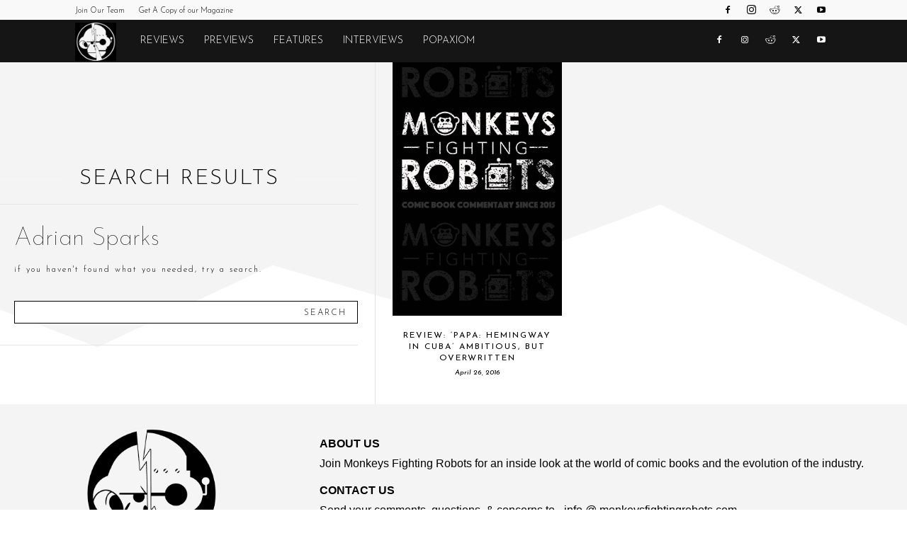

--- FILE ---
content_type: text/html; charset=utf-8
request_url: https://www.google.com/recaptcha/api2/aframe
body_size: 268
content:
<!DOCTYPE HTML><html><head><meta http-equiv="content-type" content="text/html; charset=UTF-8"></head><body><script nonce="QPn8TQGvG9bBHfYRoJ0Ofw">/** Anti-fraud and anti-abuse applications only. See google.com/recaptcha */ try{var clients={'sodar':'https://pagead2.googlesyndication.com/pagead/sodar?'};window.addEventListener("message",function(a){try{if(a.source===window.parent){var b=JSON.parse(a.data);var c=clients[b['id']];if(c){var d=document.createElement('img');d.src=c+b['params']+'&rc='+(localStorage.getItem("rc::a")?sessionStorage.getItem("rc::b"):"");window.document.body.appendChild(d);sessionStorage.setItem("rc::e",parseInt(sessionStorage.getItem("rc::e")||0)+1);localStorage.setItem("rc::h",'1770106015529');}}}catch(b){}});window.parent.postMessage("_grecaptcha_ready", "*");}catch(b){}</script></body></html>